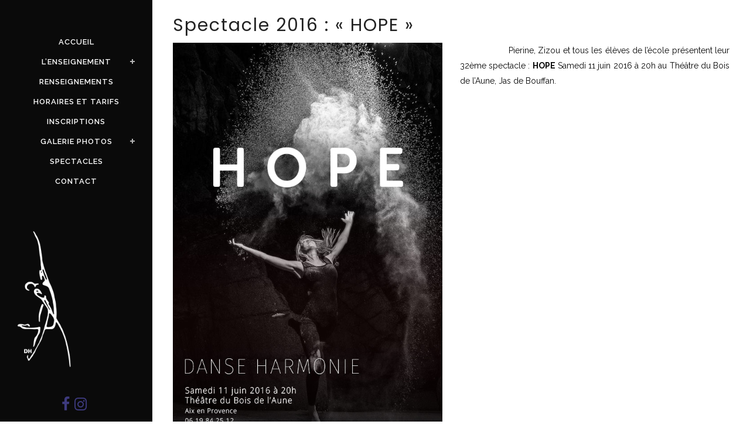

--- FILE ---
content_type: text/html; charset=UTF-8
request_url: https://www.danse-harmonie.fr/gala-2016
body_size: 15959
content:
<!DOCTYPE html>
<html lang="fr-FR">
<head>
	<meta charset="UTF-8" />
	
				<meta name="viewport" content="width=device-width,initial-scale=1,user-scalable=no">
		
            
            
	<link rel="profile" href="https://gmpg.org/xfn/11" />
	<link rel="pingback" href="https://www.danse-harmonie.fr/xmlrpc.php" />

	<meta name='robots' content='index, follow, max-image-preview:large, max-snippet:-1, max-video-preview:-1' />

	<!-- This site is optimized with the Yoast SEO plugin v23.5 - https://yoast.com/wordpress/plugins/seo/ -->
	<title>Spectacle 2016 : &quot;HOPE&quot; - Ecole de danse Aix en Provence Danse Harmonie</title>
	<link rel="canonical" href="https://www.danse-harmonie.fr/gala-2016" />
	<meta property="og:locale" content="fr_FR" />
	<meta property="og:type" content="article" />
	<meta property="og:title" content="Spectacle 2016 : &quot;HOPE&quot; - Ecole de danse Aix en Provence Danse Harmonie" />
	<meta property="og:url" content="https://www.danse-harmonie.fr/gala-2016" />
	<meta property="og:site_name" content="Ecole de danse Aix en Provence Danse Harmonie" />
	<meta property="article:published_time" content="2016-05-19T09:58:33+00:00" />
	<meta property="article:modified_time" content="2017-11-08T23:05:43+00:00" />
	<meta property="og:image" content="https://www.danse-harmonie.fr/wp-content/uploads/2016/05/Affiche-Gala-HOPE.jpg" />
	<meta property="og:image:width" content="600" />
	<meta property="og:image:height" content="900" />
	<meta property="og:image:type" content="image/jpeg" />
	<meta name="author" content="Danse Harmonie" />
	<meta name="twitter:card" content="summary_large_image" />
	<meta name="twitter:label1" content="Écrit par" />
	<meta name="twitter:data1" content="Danse Harmonie" />
	<meta name="twitter:label2" content="Durée de lecture estimée" />
	<meta name="twitter:data2" content="1 minute" />
	<script type="application/ld+json" class="yoast-schema-graph">{"@context":"https://schema.org","@graph":[{"@type":"WebPage","@id":"https://www.danse-harmonie.fr/gala-2016","url":"https://www.danse-harmonie.fr/gala-2016","name":"Spectacle 2016 : \"HOPE\" - Ecole de danse Aix en Provence Danse Harmonie","isPartOf":{"@id":"https://www.danse-harmonie.fr/#website"},"primaryImageOfPage":{"@id":"https://www.danse-harmonie.fr/gala-2016#primaryimage"},"image":{"@id":"https://www.danse-harmonie.fr/gala-2016#primaryimage"},"thumbnailUrl":"https://www.danse-harmonie.fr/wp-content/uploads/2016/05/Affiche-Gala-HOPE.jpg","datePublished":"2016-05-19T09:58:33+00:00","dateModified":"2017-11-08T23:05:43+00:00","author":{"@id":"https://www.danse-harmonie.fr/#/schema/person/3e88e53b149c4703086ba18d4c0c7c66"},"breadcrumb":{"@id":"https://www.danse-harmonie.fr/gala-2016#breadcrumb"},"inLanguage":"fr-FR","potentialAction":[{"@type":"ReadAction","target":["https://www.danse-harmonie.fr/gala-2016"]}]},{"@type":"ImageObject","inLanguage":"fr-FR","@id":"https://www.danse-harmonie.fr/gala-2016#primaryimage","url":"https://www.danse-harmonie.fr/wp-content/uploads/2016/05/Affiche-Gala-HOPE.jpg","contentUrl":"https://www.danse-harmonie.fr/wp-content/uploads/2016/05/Affiche-Gala-HOPE.jpg","width":600,"height":900},{"@type":"BreadcrumbList","@id":"https://www.danse-harmonie.fr/gala-2016#breadcrumb","itemListElement":[{"@type":"ListItem","position":1,"name":"Accueil","item":"https://www.danse-harmonie.fr/"},{"@type":"ListItem","position":2,"name":"Spectacle 2016 : « HOPE »"}]},{"@type":"WebSite","@id":"https://www.danse-harmonie.fr/#website","url":"https://www.danse-harmonie.fr/","name":"Ecole de danse Aix en Provence Danse Harmonie","description":"Danse Harmonie","potentialAction":[{"@type":"SearchAction","target":{"@type":"EntryPoint","urlTemplate":"https://www.danse-harmonie.fr/?s={search_term_string}"},"query-input":{"@type":"PropertyValueSpecification","valueRequired":true,"valueName":"search_term_string"}}],"inLanguage":"fr-FR"},{"@type":"Person","@id":"https://www.danse-harmonie.fr/#/schema/person/3e88e53b149c4703086ba18d4c0c7c66","name":"Danse Harmonie","image":{"@type":"ImageObject","inLanguage":"fr-FR","@id":"https://www.danse-harmonie.fr/#/schema/person/image/","url":"https://secure.gravatar.com/avatar/bb23b0a58d138991380242d03f1c3d6d?s=96&d=mm&r=g","contentUrl":"https://secure.gravatar.com/avatar/bb23b0a58d138991380242d03f1c3d6d?s=96&d=mm&r=g","caption":"Danse Harmonie"},"url":"https://www.danse-harmonie.fr/author/danse-harmonie"}]}</script>
	<!-- / Yoast SEO plugin. -->


<link rel='dns-prefetch' href='//fonts.googleapis.com' />
<link rel="alternate" type="application/rss+xml" title="Ecole de danse Aix en Provence Danse Harmonie &raquo; Flux" href="https://www.danse-harmonie.fr/feed" />
<link rel="alternate" type="application/rss+xml" title="Ecole de danse Aix en Provence Danse Harmonie &raquo; Flux des commentaires" href="https://www.danse-harmonie.fr/comments/feed" />
<link rel="alternate" type="application/rss+xml" title="Ecole de danse Aix en Provence Danse Harmonie &raquo; Spectacle 2016 : « HOPE » Flux des commentaires" href="https://www.danse-harmonie.fr/gala-2016/feed" />
<script type="text/javascript">
/* <![CDATA[ */
window._wpemojiSettings = {"baseUrl":"https:\/\/s.w.org\/images\/core\/emoji\/15.0.3\/72x72\/","ext":".png","svgUrl":"https:\/\/s.w.org\/images\/core\/emoji\/15.0.3\/svg\/","svgExt":".svg","source":{"concatemoji":"https:\/\/www.danse-harmonie.fr\/wp-includes\/js\/wp-emoji-release.min.js?ver=c65a84c62590a46e561e00bb2d8faf7c"}};
/*! This file is auto-generated */
!function(i,n){var o,s,e;function c(e){try{var t={supportTests:e,timestamp:(new Date).valueOf()};sessionStorage.setItem(o,JSON.stringify(t))}catch(e){}}function p(e,t,n){e.clearRect(0,0,e.canvas.width,e.canvas.height),e.fillText(t,0,0);var t=new Uint32Array(e.getImageData(0,0,e.canvas.width,e.canvas.height).data),r=(e.clearRect(0,0,e.canvas.width,e.canvas.height),e.fillText(n,0,0),new Uint32Array(e.getImageData(0,0,e.canvas.width,e.canvas.height).data));return t.every(function(e,t){return e===r[t]})}function u(e,t,n){switch(t){case"flag":return n(e,"\ud83c\udff3\ufe0f\u200d\u26a7\ufe0f","\ud83c\udff3\ufe0f\u200b\u26a7\ufe0f")?!1:!n(e,"\ud83c\uddfa\ud83c\uddf3","\ud83c\uddfa\u200b\ud83c\uddf3")&&!n(e,"\ud83c\udff4\udb40\udc67\udb40\udc62\udb40\udc65\udb40\udc6e\udb40\udc67\udb40\udc7f","\ud83c\udff4\u200b\udb40\udc67\u200b\udb40\udc62\u200b\udb40\udc65\u200b\udb40\udc6e\u200b\udb40\udc67\u200b\udb40\udc7f");case"emoji":return!n(e,"\ud83d\udc26\u200d\u2b1b","\ud83d\udc26\u200b\u2b1b")}return!1}function f(e,t,n){var r="undefined"!=typeof WorkerGlobalScope&&self instanceof WorkerGlobalScope?new OffscreenCanvas(300,150):i.createElement("canvas"),a=r.getContext("2d",{willReadFrequently:!0}),o=(a.textBaseline="top",a.font="600 32px Arial",{});return e.forEach(function(e){o[e]=t(a,e,n)}),o}function t(e){var t=i.createElement("script");t.src=e,t.defer=!0,i.head.appendChild(t)}"undefined"!=typeof Promise&&(o="wpEmojiSettingsSupports",s=["flag","emoji"],n.supports={everything:!0,everythingExceptFlag:!0},e=new Promise(function(e){i.addEventListener("DOMContentLoaded",e,{once:!0})}),new Promise(function(t){var n=function(){try{var e=JSON.parse(sessionStorage.getItem(o));if("object"==typeof e&&"number"==typeof e.timestamp&&(new Date).valueOf()<e.timestamp+604800&&"object"==typeof e.supportTests)return e.supportTests}catch(e){}return null}();if(!n){if("undefined"!=typeof Worker&&"undefined"!=typeof OffscreenCanvas&&"undefined"!=typeof URL&&URL.createObjectURL&&"undefined"!=typeof Blob)try{var e="postMessage("+f.toString()+"("+[JSON.stringify(s),u.toString(),p.toString()].join(",")+"));",r=new Blob([e],{type:"text/javascript"}),a=new Worker(URL.createObjectURL(r),{name:"wpTestEmojiSupports"});return void(a.onmessage=function(e){c(n=e.data),a.terminate(),t(n)})}catch(e){}c(n=f(s,u,p))}t(n)}).then(function(e){for(var t in e)n.supports[t]=e[t],n.supports.everything=n.supports.everything&&n.supports[t],"flag"!==t&&(n.supports.everythingExceptFlag=n.supports.everythingExceptFlag&&n.supports[t]);n.supports.everythingExceptFlag=n.supports.everythingExceptFlag&&!n.supports.flag,n.DOMReady=!1,n.readyCallback=function(){n.DOMReady=!0}}).then(function(){return e}).then(function(){var e;n.supports.everything||(n.readyCallback(),(e=n.source||{}).concatemoji?t(e.concatemoji):e.wpemoji&&e.twemoji&&(t(e.twemoji),t(e.wpemoji)))}))}((window,document),window._wpemojiSettings);
/* ]]> */
</script>
<style id='wp-emoji-styles-inline-css' type='text/css'>

	img.wp-smiley, img.emoji {
		display: inline !important;
		border: none !important;
		box-shadow: none !important;
		height: 1em !important;
		width: 1em !important;
		margin: 0 0.07em !important;
		vertical-align: -0.1em !important;
		background: none !important;
		padding: 0 !important;
	}
</style>
<link rel='stylesheet' id='wp-block-library-css' href='https://www.danse-harmonie.fr/wp-includes/css/dist/block-library/style.min.css?ver=c65a84c62590a46e561e00bb2d8faf7c' type='text/css' media='all' />
<style id='pdfemb-pdf-embedder-viewer-style-inline-css' type='text/css'>
.wp-block-pdfemb-pdf-embedder-viewer{max-width:none}

</style>
<style id='classic-theme-styles-inline-css' type='text/css'>
/*! This file is auto-generated */
.wp-block-button__link{color:#fff;background-color:#32373c;border-radius:9999px;box-shadow:none;text-decoration:none;padding:calc(.667em + 2px) calc(1.333em + 2px);font-size:1.125em}.wp-block-file__button{background:#32373c;color:#fff;text-decoration:none}
</style>
<style id='global-styles-inline-css' type='text/css'>
body{--wp--preset--color--black: #000000;--wp--preset--color--cyan-bluish-gray: #abb8c3;--wp--preset--color--white: #ffffff;--wp--preset--color--pale-pink: #f78da7;--wp--preset--color--vivid-red: #cf2e2e;--wp--preset--color--luminous-vivid-orange: #ff6900;--wp--preset--color--luminous-vivid-amber: #fcb900;--wp--preset--color--light-green-cyan: #7bdcb5;--wp--preset--color--vivid-green-cyan: #00d084;--wp--preset--color--pale-cyan-blue: #8ed1fc;--wp--preset--color--vivid-cyan-blue: #0693e3;--wp--preset--color--vivid-purple: #9b51e0;--wp--preset--gradient--vivid-cyan-blue-to-vivid-purple: linear-gradient(135deg,rgba(6,147,227,1) 0%,rgb(155,81,224) 100%);--wp--preset--gradient--light-green-cyan-to-vivid-green-cyan: linear-gradient(135deg,rgb(122,220,180) 0%,rgb(0,208,130) 100%);--wp--preset--gradient--luminous-vivid-amber-to-luminous-vivid-orange: linear-gradient(135deg,rgba(252,185,0,1) 0%,rgba(255,105,0,1) 100%);--wp--preset--gradient--luminous-vivid-orange-to-vivid-red: linear-gradient(135deg,rgba(255,105,0,1) 0%,rgb(207,46,46) 100%);--wp--preset--gradient--very-light-gray-to-cyan-bluish-gray: linear-gradient(135deg,rgb(238,238,238) 0%,rgb(169,184,195) 100%);--wp--preset--gradient--cool-to-warm-spectrum: linear-gradient(135deg,rgb(74,234,220) 0%,rgb(151,120,209) 20%,rgb(207,42,186) 40%,rgb(238,44,130) 60%,rgb(251,105,98) 80%,rgb(254,248,76) 100%);--wp--preset--gradient--blush-light-purple: linear-gradient(135deg,rgb(255,206,236) 0%,rgb(152,150,240) 100%);--wp--preset--gradient--blush-bordeaux: linear-gradient(135deg,rgb(254,205,165) 0%,rgb(254,45,45) 50%,rgb(107,0,62) 100%);--wp--preset--gradient--luminous-dusk: linear-gradient(135deg,rgb(255,203,112) 0%,rgb(199,81,192) 50%,rgb(65,88,208) 100%);--wp--preset--gradient--pale-ocean: linear-gradient(135deg,rgb(255,245,203) 0%,rgb(182,227,212) 50%,rgb(51,167,181) 100%);--wp--preset--gradient--electric-grass: linear-gradient(135deg,rgb(202,248,128) 0%,rgb(113,206,126) 100%);--wp--preset--gradient--midnight: linear-gradient(135deg,rgb(2,3,129) 0%,rgb(40,116,252) 100%);--wp--preset--font-size--small: 13px;--wp--preset--font-size--medium: 20px;--wp--preset--font-size--large: 36px;--wp--preset--font-size--x-large: 42px;--wp--preset--spacing--20: 0.44rem;--wp--preset--spacing--30: 0.67rem;--wp--preset--spacing--40: 1rem;--wp--preset--spacing--50: 1.5rem;--wp--preset--spacing--60: 2.25rem;--wp--preset--spacing--70: 3.38rem;--wp--preset--spacing--80: 5.06rem;--wp--preset--shadow--natural: 6px 6px 9px rgba(0, 0, 0, 0.2);--wp--preset--shadow--deep: 12px 12px 50px rgba(0, 0, 0, 0.4);--wp--preset--shadow--sharp: 6px 6px 0px rgba(0, 0, 0, 0.2);--wp--preset--shadow--outlined: 6px 6px 0px -3px rgba(255, 255, 255, 1), 6px 6px rgba(0, 0, 0, 1);--wp--preset--shadow--crisp: 6px 6px 0px rgba(0, 0, 0, 1);}:where(.is-layout-flex){gap: 0.5em;}:where(.is-layout-grid){gap: 0.5em;}body .is-layout-flex{display: flex;}body .is-layout-flex{flex-wrap: wrap;align-items: center;}body .is-layout-flex > *{margin: 0;}body .is-layout-grid{display: grid;}body .is-layout-grid > *{margin: 0;}:where(.wp-block-columns.is-layout-flex){gap: 2em;}:where(.wp-block-columns.is-layout-grid){gap: 2em;}:where(.wp-block-post-template.is-layout-flex){gap: 1.25em;}:where(.wp-block-post-template.is-layout-grid){gap: 1.25em;}.has-black-color{color: var(--wp--preset--color--black) !important;}.has-cyan-bluish-gray-color{color: var(--wp--preset--color--cyan-bluish-gray) !important;}.has-white-color{color: var(--wp--preset--color--white) !important;}.has-pale-pink-color{color: var(--wp--preset--color--pale-pink) !important;}.has-vivid-red-color{color: var(--wp--preset--color--vivid-red) !important;}.has-luminous-vivid-orange-color{color: var(--wp--preset--color--luminous-vivid-orange) !important;}.has-luminous-vivid-amber-color{color: var(--wp--preset--color--luminous-vivid-amber) !important;}.has-light-green-cyan-color{color: var(--wp--preset--color--light-green-cyan) !important;}.has-vivid-green-cyan-color{color: var(--wp--preset--color--vivid-green-cyan) !important;}.has-pale-cyan-blue-color{color: var(--wp--preset--color--pale-cyan-blue) !important;}.has-vivid-cyan-blue-color{color: var(--wp--preset--color--vivid-cyan-blue) !important;}.has-vivid-purple-color{color: var(--wp--preset--color--vivid-purple) !important;}.has-black-background-color{background-color: var(--wp--preset--color--black) !important;}.has-cyan-bluish-gray-background-color{background-color: var(--wp--preset--color--cyan-bluish-gray) !important;}.has-white-background-color{background-color: var(--wp--preset--color--white) !important;}.has-pale-pink-background-color{background-color: var(--wp--preset--color--pale-pink) !important;}.has-vivid-red-background-color{background-color: var(--wp--preset--color--vivid-red) !important;}.has-luminous-vivid-orange-background-color{background-color: var(--wp--preset--color--luminous-vivid-orange) !important;}.has-luminous-vivid-amber-background-color{background-color: var(--wp--preset--color--luminous-vivid-amber) !important;}.has-light-green-cyan-background-color{background-color: var(--wp--preset--color--light-green-cyan) !important;}.has-vivid-green-cyan-background-color{background-color: var(--wp--preset--color--vivid-green-cyan) !important;}.has-pale-cyan-blue-background-color{background-color: var(--wp--preset--color--pale-cyan-blue) !important;}.has-vivid-cyan-blue-background-color{background-color: var(--wp--preset--color--vivid-cyan-blue) !important;}.has-vivid-purple-background-color{background-color: var(--wp--preset--color--vivid-purple) !important;}.has-black-border-color{border-color: var(--wp--preset--color--black) !important;}.has-cyan-bluish-gray-border-color{border-color: var(--wp--preset--color--cyan-bluish-gray) !important;}.has-white-border-color{border-color: var(--wp--preset--color--white) !important;}.has-pale-pink-border-color{border-color: var(--wp--preset--color--pale-pink) !important;}.has-vivid-red-border-color{border-color: var(--wp--preset--color--vivid-red) !important;}.has-luminous-vivid-orange-border-color{border-color: var(--wp--preset--color--luminous-vivid-orange) !important;}.has-luminous-vivid-amber-border-color{border-color: var(--wp--preset--color--luminous-vivid-amber) !important;}.has-light-green-cyan-border-color{border-color: var(--wp--preset--color--light-green-cyan) !important;}.has-vivid-green-cyan-border-color{border-color: var(--wp--preset--color--vivid-green-cyan) !important;}.has-pale-cyan-blue-border-color{border-color: var(--wp--preset--color--pale-cyan-blue) !important;}.has-vivid-cyan-blue-border-color{border-color: var(--wp--preset--color--vivid-cyan-blue) !important;}.has-vivid-purple-border-color{border-color: var(--wp--preset--color--vivid-purple) !important;}.has-vivid-cyan-blue-to-vivid-purple-gradient-background{background: var(--wp--preset--gradient--vivid-cyan-blue-to-vivid-purple) !important;}.has-light-green-cyan-to-vivid-green-cyan-gradient-background{background: var(--wp--preset--gradient--light-green-cyan-to-vivid-green-cyan) !important;}.has-luminous-vivid-amber-to-luminous-vivid-orange-gradient-background{background: var(--wp--preset--gradient--luminous-vivid-amber-to-luminous-vivid-orange) !important;}.has-luminous-vivid-orange-to-vivid-red-gradient-background{background: var(--wp--preset--gradient--luminous-vivid-orange-to-vivid-red) !important;}.has-very-light-gray-to-cyan-bluish-gray-gradient-background{background: var(--wp--preset--gradient--very-light-gray-to-cyan-bluish-gray) !important;}.has-cool-to-warm-spectrum-gradient-background{background: var(--wp--preset--gradient--cool-to-warm-spectrum) !important;}.has-blush-light-purple-gradient-background{background: var(--wp--preset--gradient--blush-light-purple) !important;}.has-blush-bordeaux-gradient-background{background: var(--wp--preset--gradient--blush-bordeaux) !important;}.has-luminous-dusk-gradient-background{background: var(--wp--preset--gradient--luminous-dusk) !important;}.has-pale-ocean-gradient-background{background: var(--wp--preset--gradient--pale-ocean) !important;}.has-electric-grass-gradient-background{background: var(--wp--preset--gradient--electric-grass) !important;}.has-midnight-gradient-background{background: var(--wp--preset--gradient--midnight) !important;}.has-small-font-size{font-size: var(--wp--preset--font-size--small) !important;}.has-medium-font-size{font-size: var(--wp--preset--font-size--medium) !important;}.has-large-font-size{font-size: var(--wp--preset--font-size--large) !important;}.has-x-large-font-size{font-size: var(--wp--preset--font-size--x-large) !important;}
.wp-block-navigation a:where(:not(.wp-element-button)){color: inherit;}
:where(.wp-block-post-template.is-layout-flex){gap: 1.25em;}:where(.wp-block-post-template.is-layout-grid){gap: 1.25em;}
:where(.wp-block-columns.is-layout-flex){gap: 2em;}:where(.wp-block-columns.is-layout-grid){gap: 2em;}
.wp-block-pullquote{font-size: 1.5em;line-height: 1.6;}
</style>
<link rel='stylesheet' id='contact-form-7-css' href='https://www.danse-harmonie.fr/wp-content/plugins/contact-form-7/includes/css/styles.css?ver=5.9.8' type='text/css' media='all' />
<link rel='stylesheet' id='eg-fontawesome-css' href='https://www.danse-harmonie.fr/wp-content/plugins/everest-gallery-lite/css/font-awesome.min.css?ver=1.1.0' type='text/css' media='all' />
<link rel='stylesheet' id='eg-frontend-css' href='https://www.danse-harmonie.fr/wp-content/plugins/everest-gallery-lite/css/eg-frontend.css?ver=1.1.0' type='text/css' media='all' />
<link rel='stylesheet' id='eg-pretty-photo-css' href='https://www.danse-harmonie.fr/wp-content/plugins/everest-gallery-lite/css/prettyPhoto.css?ver=1.1.0' type='text/css' media='all' />
<link rel='stylesheet' id='mediaelement-css' href='https://www.danse-harmonie.fr/wp-includes/js/mediaelement/mediaelementplayer-legacy.min.css?ver=4.2.17' type='text/css' media='all' />
<link rel='stylesheet' id='wp-mediaelement-css' href='https://www.danse-harmonie.fr/wp-includes/js/mediaelement/wp-mediaelement.min.css?ver=c65a84c62590a46e561e00bb2d8faf7c' type='text/css' media='all' />
<link rel='stylesheet' id='bridge-default-style-css' href='https://www.danse-harmonie.fr/wp-content/themes/bridge/style.css?ver=c65a84c62590a46e561e00bb2d8faf7c' type='text/css' media='all' />
<link rel='stylesheet' id='bridge-qode-font_awesome-css' href='https://www.danse-harmonie.fr/wp-content/themes/bridge/css/font-awesome/css/font-awesome.min.css?ver=c65a84c62590a46e561e00bb2d8faf7c' type='text/css' media='all' />
<link rel='stylesheet' id='bridge-qode-font_elegant-css' href='https://www.danse-harmonie.fr/wp-content/themes/bridge/css/elegant-icons/style.min.css?ver=c65a84c62590a46e561e00bb2d8faf7c' type='text/css' media='all' />
<link rel='stylesheet' id='bridge-qode-linea_icons-css' href='https://www.danse-harmonie.fr/wp-content/themes/bridge/css/linea-icons/style.css?ver=c65a84c62590a46e561e00bb2d8faf7c' type='text/css' media='all' />
<link rel='stylesheet' id='bridge-qode-dripicons-css' href='https://www.danse-harmonie.fr/wp-content/themes/bridge/css/dripicons/dripicons.css?ver=c65a84c62590a46e561e00bb2d8faf7c' type='text/css' media='all' />
<link rel='stylesheet' id='bridge-qode-kiko-css' href='https://www.danse-harmonie.fr/wp-content/themes/bridge/css/kiko/kiko-all.css?ver=c65a84c62590a46e561e00bb2d8faf7c' type='text/css' media='all' />
<link rel='stylesheet' id='bridge-qode-font_awesome_5-css' href='https://www.danse-harmonie.fr/wp-content/themes/bridge/css/font-awesome-5/css/font-awesome-5.min.css?ver=c65a84c62590a46e561e00bb2d8faf7c' type='text/css' media='all' />
<link rel='stylesheet' id='bridge-stylesheet-css' href='https://www.danse-harmonie.fr/wp-content/themes/bridge/css/stylesheet.min.css?ver=c65a84c62590a46e561e00bb2d8faf7c' type='text/css' media='all' />
<style id='bridge-stylesheet-inline-css' type='text/css'>
   .postid-2024.disabled_footer_top .footer_top_holder, .postid-2024.disabled_footer_bottom .footer_bottom_holder { display: none;}


</style>
<link rel='stylesheet' id='bridge-print-css' href='https://www.danse-harmonie.fr/wp-content/themes/bridge/css/print.css?ver=c65a84c62590a46e561e00bb2d8faf7c' type='text/css' media='all' />
<link rel='stylesheet' id='bridge-style-dynamic-css' href='https://www.danse-harmonie.fr/wp-content/themes/bridge/css/style_dynamic.css?ver=1699388505' type='text/css' media='all' />
<link rel='stylesheet' id='bridge-responsive-css' href='https://www.danse-harmonie.fr/wp-content/themes/bridge/css/responsive.min.css?ver=c65a84c62590a46e561e00bb2d8faf7c' type='text/css' media='all' />
<link rel='stylesheet' id='bridge-style-dynamic-responsive-css' href='https://www.danse-harmonie.fr/wp-content/themes/bridge/css/style_dynamic_responsive.css?ver=1699388505' type='text/css' media='all' />
<style id='bridge-style-dynamic-responsive-inline-css' type='text/css'>
.vertical_logo_wrapper {
    z-index: 100;
    position: relative;
    display: none;
}
.carousel-inner .q_slide_subtitle span {
    font-size: 1em;
    margin-bottom: 13px;
    display: inline-block;
    font-weight: bold;
    line-height: initial;
}
</style>
<link rel='stylesheet' id='bridge-vertical-responsive-css' href='https://www.danse-harmonie.fr/wp-content/themes/bridge/css/vertical_responsive.min.css?ver=c65a84c62590a46e561e00bb2d8faf7c' type='text/css' media='all' />
<link rel='stylesheet' id='js_composer_front-css' href='https://www.danse-harmonie.fr/wp-content/plugins/js_composer/assets/css/js_composer.min.css?ver=7.1' type='text/css' media='all' />
<link rel='stylesheet' id='bridge-style-handle-google-fonts-css' href='https://fonts.googleapis.com/css?family=Raleway%3A100%2C200%2C300%2C400%2C500%2C600%2C700%2C800%2C900%2C100italic%2C300italic%2C400italic%2C700italic%7CRaleway%3A100%2C200%2C300%2C400%2C500%2C600%2C700%2C800%2C900%2C100italic%2C300italic%2C400italic%2C700italic%7CPoppins%3A100%2C200%2C300%2C400%2C500%2C600%2C700%2C800%2C900%2C100italic%2C300italic%2C400italic%2C700italic&#038;subset=latin%2Clatin-ext&#038;ver=1.0.0' type='text/css' media='all' />
<link rel='stylesheet' id='bridge-core-dashboard-style-css' href='https://www.danse-harmonie.fr/wp-content/plugins/bridge-core/modules/core-dashboard/assets/css/core-dashboard.min.css?ver=c65a84c62590a46e561e00bb2d8faf7c' type='text/css' media='all' />
<link rel='stylesheet' id='childstyle-css' href='https://www.danse-harmonie.fr/wp-content/themes/bridge-child/style.css?ver=c65a84c62590a46e561e00bb2d8faf7c' type='text/css' media='all' />
<link rel='stylesheet' id='bsf-Defaults-css' href='https://www.danse-harmonie.fr/wp-content/uploads/smile_fonts/Defaults/Defaults.css?ver=3.19.19' type='text/css' media='all' />
<link rel='stylesheet' id='qode_quick_links_style-css' href='https://www.danse-harmonie.fr/wp-content/plugins/qode-quick-links/assets/css/qode-quick-links.min.css?ver=c65a84c62590a46e561e00bb2d8faf7c' type='text/css' media='all' />
<link rel='stylesheet' id='call-now-button-modern-style-css' href='https://www.danse-harmonie.fr/wp-content/plugins/call-now-button/resources/style/modern.css?ver=1.5.5' type='text/css' media='all' />
<script type="text/javascript" src="https://www.danse-harmonie.fr/wp-includes/js/jquery/jquery.min.js?ver=3.7.1" id="jquery-core-js"></script>
<script type="text/javascript" src="https://www.danse-harmonie.fr/wp-includes/js/jquery/jquery-migrate.min.js?ver=3.4.1" id="jquery-migrate-js"></script>
<script type="text/javascript" src="https://www.danse-harmonie.fr/wp-content/plugins/everest-gallery-lite/js/imagesloaded.min.js?ver=1.1.0" id="eg-imageloaded-script-js"></script>
<script type="text/javascript" src="https://www.danse-harmonie.fr/wp-content/plugins/everest-gallery-lite/js/jquery.prettyPhoto.js?ver=1.1.0" id="eg-prettyphoto-js"></script>
<script type="text/javascript" src="https://www.danse-harmonie.fr/wp-content/plugins/everest-gallery-lite/js/isotope.js?ver=1.1.0" id="eg-isotope-script-js"></script>
<script type="text/javascript" id="eg-frontend-script-js-extra">
/* <![CDATA[ */
var eg_frontend_js_object = {"ajax_url":"https:\/\/www.danse-harmonie.fr\/wp-admin\/admin-ajax.php","strings":{"video_missing":"Video URL missing"},"ajax_nonce":"700f23ccc8","plugin_url":"https:\/\/www.danse-harmonie.fr\/wp-content\/plugins\/everest-gallery-lite\/"};
/* ]]> */
</script>
<script type="text/javascript" src="https://www.danse-harmonie.fr/wp-content/plugins/everest-gallery-lite/js/eg-frontend.js?ver=1.1.0" id="eg-frontend-script-js"></script>
<script></script><link rel="https://api.w.org/" href="https://www.danse-harmonie.fr/wp-json/" /><link rel="alternate" type="application/json" href="https://www.danse-harmonie.fr/wp-json/wp/v2/posts/2024" /><link rel="EditURI" type="application/rsd+xml" title="RSD" href="https://www.danse-harmonie.fr/xmlrpc.php?rsd" />
<link rel="alternate" type="application/json+oembed" href="https://www.danse-harmonie.fr/wp-json/oembed/1.0/embed?url=https%3A%2F%2Fwww.danse-harmonie.fr%2Fgala-2016" />
<link rel="alternate" type="text/xml+oembed" href="https://www.danse-harmonie.fr/wp-json/oembed/1.0/embed?url=https%3A%2F%2Fwww.danse-harmonie.fr%2Fgala-2016&#038;format=xml" />
 
		 	<meta name="google-site-verification" content="HJpp-ul_YuJMy75AkRm6ehCZzQkRoGKbsrPPeJA1tYE" />	<meta name="generator" content="Powered by WPBakery Page Builder - drag and drop page builder for WordPress."/>
<link rel="icon" href="https://www.danse-harmonie.fr/wp-content/uploads/2022/10/cropped-danse-harmonie-aix-en-provence-logo-32x32.jpg" sizes="32x32" />
<link rel="icon" href="https://www.danse-harmonie.fr/wp-content/uploads/2022/10/cropped-danse-harmonie-aix-en-provence-logo-192x192.jpg" sizes="192x192" />
<link rel="apple-touch-icon" href="https://www.danse-harmonie.fr/wp-content/uploads/2022/10/cropped-danse-harmonie-aix-en-provence-logo-180x180.jpg" />
<meta name="msapplication-TileImage" content="https://www.danse-harmonie.fr/wp-content/uploads/2022/10/cropped-danse-harmonie-aix-en-provence-logo-270x270.jpg" />
		<style type="text/css" id="wp-custom-css">
			.blog_holder.blog_chequered article .date {
    display: none !important;
	font-size: 10px;}
.blog_holder.blog_large_image article .post_text h2 .date, .blog_holder.blog_single article .post_text h2 .date {
    color: #e5e5e5;
    display: none;
}
.blog_holder.blog_single article .post_info {
    margin-bottom: 15px;
    display: none;
}		</style>
		<noscript><style> .wpb_animate_when_almost_visible { opacity: 1; }</style></noscript></head>

<body data-rsssl=1 class="post-template-default single single-post postid-2024 single-format-standard bridge-core-3.1.2 qode-quick-links-2.1  vertical_menu_enabled qode-title-hidden side_area_uncovered_from_content qode-content-sidebar-responsive qode-child-theme-ver-1.0.0 qode-theme-ver-30.1 qode-theme-bridge qode_header_in_grid wpb-js-composer js-comp-ver-7.1 vc_responsive" itemscope itemtype="http://schema.org/WebPage">



	<section class="side_menu right ">
				<a href="#" target="_self" class="close_side_menu"></a>
		</section>

<div class="wrapper">
	<div class="wrapper_inner">

    
		<!-- Google Analytics start -->
					<script>
				var _gaq = _gaq || [];
				_gaq.push(['_setAccount', 'UA-50398491-1']);
				_gaq.push(['_trackPageview']);

				(function() {
					var ga = document.createElement('script'); ga.type = 'text/javascript'; ga.async = true;
					ga.src = ('https:' == document.location.protocol ? 'https://ssl' : 'http://www') + '.google-analytics.com/ga.js';
					var s = document.getElementsByTagName('script')[0]; s.parentNode.insertBefore(ga, s);
				})();
			</script>
				<!-- Google Analytics end -->

		
	<aside class="vertical_menu_area with_scroll  " >
    <div class="vertical_menu_area_inner">
        
        <div class="vertical_area_background" ></div>
		<div class="vertical_logo_wrapper" >
	<div class="q_logo_vertical">
		<a itemprop="url" href="https://www.danse-harmonie.fr/" >
             <img itemprop="image" class="normal" src="https://www.danse-harmonie.fr/wp-content/uploads/2017/05/cours-de-danse-aix-en-provence-danse-harmonie-logo-2.png" alt="Logo"> 			 <img itemprop="image" class="light" src="https://www.danse-harmonie.fr/wp-content/uploads/2017/05/cours-de-danse-aix-en-provence-danse-harmonie-logo-2.png" alt="Logo"/> 			 <img itemprop="image" class="dark" src="https://www.danse-harmonie.fr/wp-content/uploads/2017/05/ecole-danse-aix-en-provence-danse-harmonie_logo.png" alt="Logo"/> 											</a>
	</div>
	</div>
        <nav class="vertical_menu dropdown_animation vertical_menu_toggle">
            <ul id="menu-menu-2015" class=""><li id="nav-menu-item-2371" class="menu-item menu-item-type-custom menu-item-object-custom menu-item-home  narrow"><a href="https://www.danse-harmonie.fr" class=""><i class="menu_icon blank fa"></i><span>Accueil</span><span class="plus"></span></a></li>
<li id="nav-menu-item-1923" class="menu-item menu-item-type-post_type menu-item-object-page menu-item-has-children  has_sub narrow"><a href="https://www.danse-harmonie.fr/enseignement" class=""><i class="menu_icon blank fa"></i><span>L&rsquo;enseignement</span><span class="plus"></span></a>
<div class="second"><div class="inner"><ul>
	<li id="nav-menu-item-1927" class="menu-item menu-item-type-post_type menu-item-object-page "><a href="https://www.danse-harmonie.fr/brigitte-faragou" class=""><i class="menu_icon blank fa"></i><span>Brigitte FARAGOU</span><span class="plus"></span></a></li>
	<li id="nav-menu-item-1928" class="menu-item menu-item-type-post_type menu-item-object-page "><a href="https://www.danse-harmonie.fr/pierine-claisse-faragou" class=""><i class="menu_icon blank fa"></i><span>Pierine CLAISSE</span><span class="plus"></span></a></li>
</ul></div></div>
</li>
<li id="nav-menu-item-1921" class="menu-item menu-item-type-post_type menu-item-object-page  narrow"><a href="https://www.danse-harmonie.fr/renseignements-cours-de-danse" class=""><i class="menu_icon blank fa"></i><span>Renseignements</span><span class="plus"></span></a></li>
<li id="nav-menu-item-1922" class="menu-item menu-item-type-post_type menu-item-object-page  narrow"><a href="https://www.danse-harmonie.fr/horaires-et-tarifs" class=""><i class="menu_icon blank fa"></i><span>Horaires et Tarifs</span><span class="plus"></span></a></li>
<li id="nav-menu-item-2947" class="menu-item menu-item-type-post_type menu-item-object-page  narrow"><a href="https://www.danse-harmonie.fr/inscriptions-ecole-de-danse" class=""><i class="menu_icon blank fa"></i><span>Inscriptions</span><span class="plus"></span></a></li>
<li id="nav-menu-item-2646" class="menu-item menu-item-type-custom menu-item-object-custom menu-item-has-children  has_sub narrow"><a href="#" class=""><i class="menu_icon blank fa"></i><span>Galerie photos</span><span class="plus"></span></a>
<div class="second"><div class="inner"><ul>
	<li id="nav-menu-item-2647" class="menu-item menu-item-type-post_type menu-item-object-page "><a href="https://www.danse-harmonie.fr/photos-galas" class=""><i class="menu_icon blank fa"></i><span>Les galas</span><span class="plus"></span></a></li>
	<li id="nav-menu-item-2649" class="menu-item menu-item-type-post_type menu-item-object-page "><a href="https://www.danse-harmonie.fr/photos-salle" class=""><i class="menu_icon blank fa"></i><span>La salle</span><span class="plus"></span></a></li>
</ul></div></div>
</li>
<li id="nav-menu-item-2456" class="menu-item menu-item-type-taxonomy menu-item-object-category current-post-ancestor current-menu-parent current-post-parent  narrow"><a href="https://www.danse-harmonie.fr/evenements/spectacles" class=""><i class="menu_icon blank fa"></i><span>Spectacles</span><span class="plus"></span></a></li>
<li id="nav-menu-item-1920" class="menu-item menu-item-type-post_type menu-item-object-page  narrow"><a href="https://www.danse-harmonie.fr/contact" class=""><i class="menu_icon blank fa"></i><span>Contact</span><span class="plus"></span></a></li>
</ul>        </nav>
        <div class="vertical_menu_area_widget_holder">
            <div id="media_image-3" class="widget widget_media_image"><a href="https://danse-harmonie.fr"><img width="500" height="600" src="https://www.danse-harmonie.fr/wp-content/uploads/2017/05/cours-de-danse-aix-en-provence-danse-harmonie-logo-2-500x600.png" class="image wp-image-2330  attachment-medium size-medium" alt="école de danse aix en provence danse harmonie logo" style="max-width: 100%; height: auto;" title="cours de danse aix en provence danse harmonie" decoding="async" fetchpriority="high" srcset="https://www.danse-harmonie.fr/wp-content/uploads/2017/05/cours-de-danse-aix-en-provence-danse-harmonie-logo-2-500x600.png 500w, https://www.danse-harmonie.fr/wp-content/uploads/2017/05/cours-de-danse-aix-en-provence-danse-harmonie-logo-2-768x922.png 768w, https://www.danse-harmonie.fr/wp-content/uploads/2017/05/cours-de-danse-aix-en-provence-danse-harmonie-logo-2-853x1024.png 853w, https://www.danse-harmonie.fr/wp-content/uploads/2017/05/cours-de-danse-aix-en-provence-danse-harmonie-logo-2-700x840.png 700w, https://www.danse-harmonie.fr/wp-content/uploads/2017/05/cours-de-danse-aix-en-provence-danse-harmonie-logo-2.png 1000w" sizes="(max-width: 500px) 100vw, 500px" /></a></div><span class='q_social_icon_holder normal_social' data-color=#3d3a7d data-hover-color=#d2d2d2><a itemprop='url' href='https://www.facebook.com/Danseharmonie/?fref=ts' target='_blank'><i class="qode_icon_font_awesome fa fa-facebook  simple_social" style="color: #3d3a7d;font-size: 25px;" ></i></a></span><span class='q_social_icon_holder normal_social' data-color=#3d3a7d data-hover-color=#d2d2d2><a itemprop='url' href='https://www.instagram.com/danse_harmonie/' target='_blank'><i class="qode_icon_font_awesome fa fa-instagram  simple_social" style="color: #3d3a7d;font-size: 25px;" ></i></a></span>        </div>
    </div>
</aside>

<header class="page_header   fixed   ">
    <div class="header_inner clearfix">
        <div class="header_bottom clearfix" style='' >
			            <div class="container">
                <div class="container_inner clearfix">
											                        <div class="header_inner_left">
								<div class="mobile_menu_button">
		<span>
			<i class="qode_icon_font_awesome fa fa-bars " ></i>		</span>
	</div>
							<div class="logo_wrapper" >
	<div class="q_logo">
		<a itemprop="url" href="https://www.danse-harmonie.fr/" >
             <img itemprop="image" class="normal" src="https://www.danse-harmonie.fr/wp-content/uploads/2017/05/cours-de-danse-aix-en-provence-danse-harmonie-logo-2.png" alt="Logo"> 			 <img itemprop="image" class="light" src="https://www.danse-harmonie.fr/wp-content/uploads/2017/05/cours-de-danse-aix-en-provence-danse-harmonie-logo-2.png" alt="Logo"/> 			 <img itemprop="image" class="dark" src="https://www.danse-harmonie.fr/wp-content/uploads/2017/05/ecole-danse-aix-en-provence-danse-harmonie_logo.png" alt="Logo"/> 			 <img itemprop="image" class="sticky" src="https://www.danse-harmonie.fr/wp-content/uploads/2017/05/ecole-danse-aix-en-provence-danse-harmonie_logo.png" alt="Logo"/> 			 <img itemprop="image" class="mobile" src="https://www.danse-harmonie.fr/wp-content/uploads/2017/05/cours-de-danse-aix-en-provence-danse-harmonie-logo-1.png" alt="Logo"/> 			 <img itemprop="image" class="popup" src="https://www.danse-harmonie.fr/wp-content/themes/bridge/img/logo_white.png" alt="Logo"/> 		</a>
	</div>
	</div>                        </div>
												                </div>
            </div>
		        <nav class="mobile_menu">
	<ul id="menu-menu-2016" class=""><li id="mobile-menu-item-2371" class="menu-item menu-item-type-custom menu-item-object-custom menu-item-home "><a href="https://www.danse-harmonie.fr" class=""><span>Accueil</span></a><span class="mobile_arrow"><i class="fa fa-angle-right"></i><i class="fa fa-angle-down"></i></span></li>
<li id="mobile-menu-item-1923" class="menu-item menu-item-type-post_type menu-item-object-page menu-item-has-children  has_sub"><a href="https://www.danse-harmonie.fr/enseignement" class=""><span>L&rsquo;enseignement</span></a><span class="mobile_arrow"><i class="fa fa-angle-right"></i><i class="fa fa-angle-down"></i></span>
<ul class="sub_menu">
	<li id="mobile-menu-item-1927" class="menu-item menu-item-type-post_type menu-item-object-page "><a href="https://www.danse-harmonie.fr/brigitte-faragou" class=""><span>Brigitte FARAGOU</span></a><span class="mobile_arrow"><i class="fa fa-angle-right"></i><i class="fa fa-angle-down"></i></span></li>
	<li id="mobile-menu-item-1928" class="menu-item menu-item-type-post_type menu-item-object-page "><a href="https://www.danse-harmonie.fr/pierine-claisse-faragou" class=""><span>Pierine CLAISSE</span></a><span class="mobile_arrow"><i class="fa fa-angle-right"></i><i class="fa fa-angle-down"></i></span></li>
</ul>
</li>
<li id="mobile-menu-item-1921" class="menu-item menu-item-type-post_type menu-item-object-page "><a href="https://www.danse-harmonie.fr/renseignements-cours-de-danse" class=""><span>Renseignements</span></a><span class="mobile_arrow"><i class="fa fa-angle-right"></i><i class="fa fa-angle-down"></i></span></li>
<li id="mobile-menu-item-1922" class="menu-item menu-item-type-post_type menu-item-object-page "><a href="https://www.danse-harmonie.fr/horaires-et-tarifs" class=""><span>Horaires et Tarifs</span></a><span class="mobile_arrow"><i class="fa fa-angle-right"></i><i class="fa fa-angle-down"></i></span></li>
<li id="mobile-menu-item-2947" class="menu-item menu-item-type-post_type menu-item-object-page "><a href="https://www.danse-harmonie.fr/inscriptions-ecole-de-danse" class=""><span>Inscriptions</span></a><span class="mobile_arrow"><i class="fa fa-angle-right"></i><i class="fa fa-angle-down"></i></span></li>
<li id="mobile-menu-item-2646" class="menu-item menu-item-type-custom menu-item-object-custom menu-item-has-children  has_sub"><a href="#" class=""><span>Galerie photos</span></a><span class="mobile_arrow"><i class="fa fa-angle-right"></i><i class="fa fa-angle-down"></i></span>
<ul class="sub_menu">
	<li id="mobile-menu-item-2647" class="menu-item menu-item-type-post_type menu-item-object-page "><a href="https://www.danse-harmonie.fr/photos-galas" class=""><span>Les galas</span></a><span class="mobile_arrow"><i class="fa fa-angle-right"></i><i class="fa fa-angle-down"></i></span></li>
	<li id="mobile-menu-item-2649" class="menu-item menu-item-type-post_type menu-item-object-page "><a href="https://www.danse-harmonie.fr/photos-salle" class=""><span>La salle</span></a><span class="mobile_arrow"><i class="fa fa-angle-right"></i><i class="fa fa-angle-down"></i></span></li>
</ul>
</li>
<li id="mobile-menu-item-2456" class="menu-item menu-item-type-taxonomy menu-item-object-category current-post-ancestor current-menu-parent current-post-parent "><a href="https://www.danse-harmonie.fr/evenements/spectacles" class=""><span>Spectacles</span></a><span class="mobile_arrow"><i class="fa fa-angle-right"></i><i class="fa fa-angle-down"></i></span></li>
<li id="mobile-menu-item-1920" class="menu-item menu-item-type-post_type menu-item-object-page "><a href="https://www.danse-harmonie.fr/contact" class=""><span>Contact</span></a><span class="mobile_arrow"><i class="fa fa-angle-right"></i><i class="fa fa-angle-down"></i></span></li>
</ul></nav>        </div>
    </div>
</header>
	<a id="back_to_top" href="#">
        <span class="fa-stack">
            <i class="qode_icon_font_awesome fa fa-arrow-up " ></i>        </span>
	</a>
	
	
    
    	
    
    <div class="content content_top_margin">
        <div class="content_inner  ">
    
											<div class="container">
														<div class="container_inner default_template_holder" >
															<div class="blog_single blog_holder">
								<article id="post-2024" class="post-2024 post type-post status-publish format-standard has-post-thumbnail hentry category-actus category-spectacles">
			<div class="post_content_holder">
								<div class="post_text">
					<div class="post_text_inner">
						<h2 itemprop="name" class="entry_title"><span itemprop="dateCreated" class="date entry_date updated">19 Mai<meta itemprop="interactionCount" content="UserComments: 0"/></span> Spectacle 2016 : « HOPE »</h2>
						<div class="post_info">
							<span class="time">Posted at 10:58h</span>
							in <a href="https://www.danse-harmonie.fr/evenements/actus" rel="category tag">Actus</a>, <a href="https://www.danse-harmonie.fr/evenements/spectacles" rel="category tag">Spectacles</a>							<span class="post_author">
								by								<a itemprop="author" class="post_author_link" href="https://www.danse-harmonie.fr/author/danse-harmonie">Danse Harmonie</a>
							</span>
							                                        <span class="dots"><i class="fa fa-square"></i></span>
        <div class="blog_like">
            <a  href="#" class="qode-like" id="qode-like-2024" title="Like this">0<span>  Likes</span></a>        </div>
                <span class="dots"><i class="fa fa-square"></i></span><div class="blog_share qode_share"><div class="social_share_holder"><a href="javascript:void(0)" target="_self"><span class="social_share_title">Share</span></a><div class="social_share_dropdown"><div class="inner_arrow"></div><ul><li class="facebook_share"><a href="javascript:void(0)" onclick="window.open('https://www.facebook.com/sharer.php?u=https%3A%2F%2Fwww.danse-harmonie.fr%2Fgala-2016', 'sharer', 'toolbar=0,status=0,width=620,height=280');"><i class="fa fa-facebook"></i></a></li><li class="twitter_share"><a href="#" onclick="popUp=window.open('https://twitter.com/intent/tweet?text=https://www.danse-harmonie.fr/gala-2016', 'popupwindow', 'scrollbars=yes,width=800,height=400');popUp.focus();return false;"><i class="fa fa-twitter"></i></a></li><li  class="google_share"><a href="#" onclick="popUp=window.open('https://plus.google.com/share?url=https%3A%2F%2Fwww.danse-harmonie.fr%2Fgala-2016', 'popupwindow', 'scrollbars=yes,width=800,height=400');popUp.focus();return false"><i class="fa fa-google-plus"></i></a></li></ul></div></div></div>    						</div>
						<div class="wpb-content-wrapper"><div      class="vc_row wpb_row section vc_row-fluid " style=' text-align:left;'><div class=" full_section_inner clearfix"><div class="wpb_column vc_column_container vc_col-sm-6"><div class="vc_column-inner"><div class="wpb_wrapper">
	<div class="wpb_single_image wpb_content_element vc_align_center">
		<div class="wpb_wrapper">
			
			<div class="vc_single_image-wrapper   vc_box_border_grey"><img decoding="async" width="600" height="900" src="https://www.danse-harmonie.fr/wp-content/uploads/2016/05/Affiche-Gala-HOPE.jpg" class="vc_single_image-img attachment-large" alt="" title="Affiche Gala HOPE" srcset="https://www.danse-harmonie.fr/wp-content/uploads/2016/05/Affiche-Gala-HOPE.jpg 600w, https://www.danse-harmonie.fr/wp-content/uploads/2016/05/Affiche-Gala-HOPE-500x750.jpg 500w, https://www.danse-harmonie.fr/wp-content/uploads/2016/05/Affiche-Gala-HOPE-250x375.jpg 250w, https://www.danse-harmonie.fr/wp-content/uploads/2016/05/Affiche-Gala-HOPE-550x825.jpg 550w, https://www.danse-harmonie.fr/wp-content/uploads/2016/05/Affiche-Gala-HOPE-120x180.jpg 120w, https://www.danse-harmonie.fr/wp-content/uploads/2016/05/Affiche-Gala-HOPE-200x300.jpg 200w, https://www.danse-harmonie.fr/wp-content/uploads/2016/05/Affiche-Gala-HOPE-333x500.jpg 333w" sizes="(max-width: 600px) 100vw, 600px" /></div>
		</div>
	</div>

	<div class="wpb_text_column wpb_content_element ">
		<div class="wpb_wrapper">
			<p><span id="more-2024"></span></p>

		</div> 
	</div> <div class="separator  transparent   " style=""></div>
</div></div></div><div class="wpb_column vc_column_container vc_col-sm-6"><div class="vc_column-inner"><div class="wpb_wrapper">
	<div class="wpb_text_column wpb_content_element ">
		<div class="wpb_wrapper">
			<div style="text-align: justify;">                   Pierine, Zizou et tous les élèves de l&rsquo;école présentent leur 32ème spectacle : <strong>HOPE</strong> Samedi 11 juin 2016 à 20h au Théâtre du Bois de l&rsquo;Aune, Jas de Bouffan.</div>

		</div> 
	</div> </div></div></div></div></div><div      class="vc_row wpb_row section vc_row-fluid " style=' text-align:left;'><div class=" full_section_inner clearfix"><div class="wpb_column vc_column_container vc_col-sm-12"><div class="vc_column-inner"><div class="wpb_wrapper"><div class="wpb_gallery wpb_content_element vc_clearfix"><div class="wpb_wrapper"><div class="wpb_gallery_slides wpb_image_grid" data-interval="3"><div class="gallery_holder"><ul class="gallery_inner gallery_with_space  v4"><li class="no_grayscale"><a itemprop="image" class="qode-prettyphoto" href="https://www.danse-harmonie.fr/wp-content/uploads/2016/05/13508932_10208312255516548_6500804043431960454_n.jpg" data-rel="prettyPhoto[rel-2024-2196102386]"><span class="gallery_hover"><i class="fa fa-search"></i></span><img decoding="async" width="150" height="150" src="https://www.danse-harmonie.fr/wp-content/uploads/2016/05/13508932_10208312255516548_6500804043431960454_n-150x150.jpg" class="attachment-thumbnail" alt="" title="13508932_10208312255516548_6500804043431960454_n" srcset="https://www.danse-harmonie.fr/wp-content/uploads/2016/05/13508932_10208312255516548_6500804043431960454_n-150x150.jpg 150w, https://www.danse-harmonie.fr/wp-content/uploads/2016/05/13508932_10208312255516548_6500804043431960454_n-48x48.jpg 48w, https://www.danse-harmonie.fr/wp-content/uploads/2016/05/13508932_10208312255516548_6500804043431960454_n-300x300.jpg 300w" sizes="(max-width: 150px) 100vw, 150px" /></a></li><li class="no_grayscale"><a itemprop="image" class="qode-prettyphoto" href="https://www.danse-harmonie.fr/wp-content/uploads/2016/05/13502160_10208312272476972_5713254227530791797_n.jpg" data-rel="prettyPhoto[rel-2024-2196102386]"><span class="gallery_hover"><i class="fa fa-search"></i></span><img loading="lazy" decoding="async" width="150" height="150" src="https://www.danse-harmonie.fr/wp-content/uploads/2016/05/13502160_10208312272476972_5713254227530791797_n-150x150.jpg" class="attachment-thumbnail" alt="" title="13502160_10208312272476972_5713254227530791797_n" srcset="https://www.danse-harmonie.fr/wp-content/uploads/2016/05/13502160_10208312272476972_5713254227530791797_n-150x150.jpg 150w, https://www.danse-harmonie.fr/wp-content/uploads/2016/05/13502160_10208312272476972_5713254227530791797_n-48x48.jpg 48w, https://www.danse-harmonie.fr/wp-content/uploads/2016/05/13502160_10208312272476972_5713254227530791797_n-300x300.jpg 300w" sizes="(max-width: 150px) 100vw, 150px" /></a></li><li class="no_grayscale"><a itemprop="image" class="qode-prettyphoto" href="https://www.danse-harmonie.fr/wp-content/uploads/2016/05/13450967_10208286261266708_6223543009468161086_n.jpg" data-rel="prettyPhoto[rel-2024-2196102386]"><span class="gallery_hover"><i class="fa fa-search"></i></span><img loading="lazy" decoding="async" width="150" height="150" src="https://www.danse-harmonie.fr/wp-content/uploads/2016/05/13450967_10208286261266708_6223543009468161086_n-150x150.jpg" class="attachment-thumbnail" alt="" title="13450967_10208286261266708_6223543009468161086_n" srcset="https://www.danse-harmonie.fr/wp-content/uploads/2016/05/13450967_10208286261266708_6223543009468161086_n-150x150.jpg 150w, https://www.danse-harmonie.fr/wp-content/uploads/2016/05/13450967_10208286261266708_6223543009468161086_n-48x48.jpg 48w, https://www.danse-harmonie.fr/wp-content/uploads/2016/05/13450967_10208286261266708_6223543009468161086_n-300x300.jpg 300w" sizes="(max-width: 150px) 100vw, 150px" /></a></li><li class="no_grayscale"><a itemprop="image" class="qode-prettyphoto" href="https://www.danse-harmonie.fr/wp-content/uploads/2016/05/13450880_10209646964958945_2808862730504829818_n.jpg" data-rel="prettyPhoto[rel-2024-2196102386]"><span class="gallery_hover"><i class="fa fa-search"></i></span><img loading="lazy" decoding="async" width="150" height="150" src="https://www.danse-harmonie.fr/wp-content/uploads/2016/05/13450880_10209646964958945_2808862730504829818_n-150x150.jpg" class="attachment-thumbnail" alt="" title="13450880_10209646964958945_2808862730504829818_n" srcset="https://www.danse-harmonie.fr/wp-content/uploads/2016/05/13450880_10209646964958945_2808862730504829818_n-150x150.jpg 150w, https://www.danse-harmonie.fr/wp-content/uploads/2016/05/13450880_10209646964958945_2808862730504829818_n-48x48.jpg 48w, https://www.danse-harmonie.fr/wp-content/uploads/2016/05/13450880_10209646964958945_2808862730504829818_n-300x300.jpg 300w" sizes="(max-width: 150px) 100vw, 150px" /></a></li><li class="no_grayscale"><a itemprop="image" class="qode-prettyphoto" href="https://www.danse-harmonie.fr/wp-content/uploads/2016/05/13450163_10208312268156864_111178488940476801_n.jpg" data-rel="prettyPhoto[rel-2024-2196102386]"><span class="gallery_hover"><i class="fa fa-search"></i></span><img loading="lazy" decoding="async" width="150" height="150" src="https://www.danse-harmonie.fr/wp-content/uploads/2016/05/13450163_10208312268156864_111178488940476801_n-150x150.jpg" class="attachment-thumbnail" alt="" title="13450163_10208312268156864_111178488940476801_n" srcset="https://www.danse-harmonie.fr/wp-content/uploads/2016/05/13450163_10208312268156864_111178488940476801_n-150x150.jpg 150w, https://www.danse-harmonie.fr/wp-content/uploads/2016/05/13450163_10208312268156864_111178488940476801_n-48x48.jpg 48w, https://www.danse-harmonie.fr/wp-content/uploads/2016/05/13450163_10208312268156864_111178488940476801_n-300x300.jpg 300w" sizes="(max-width: 150px) 100vw, 150px" /></a></li><li class="no_grayscale"><a itemprop="image" class="qode-prettyphoto" href="https://www.danse-harmonie.fr/wp-content/uploads/2016/05/13445256_10208293427045848_7223042472370681110_n.jpg" data-rel="prettyPhoto[rel-2024-2196102386]"><span class="gallery_hover"><i class="fa fa-search"></i></span><img loading="lazy" decoding="async" width="150" height="150" src="https://www.danse-harmonie.fr/wp-content/uploads/2016/05/13445256_10208293427045848_7223042472370681110_n-150x150.jpg" class="attachment-thumbnail" alt="" title="13445256_10208293427045848_7223042472370681110_n" srcset="https://www.danse-harmonie.fr/wp-content/uploads/2016/05/13445256_10208293427045848_7223042472370681110_n-150x150.jpg 150w, https://www.danse-harmonie.fr/wp-content/uploads/2016/05/13445256_10208293427045848_7223042472370681110_n-48x48.jpg 48w, https://www.danse-harmonie.fr/wp-content/uploads/2016/05/13445256_10208293427045848_7223042472370681110_n-300x300.jpg 300w" sizes="(max-width: 150px) 100vw, 150px" /></a></li><li class="no_grayscale"><a itemprop="image" class="qode-prettyphoto" href="https://www.danse-harmonie.fr/wp-content/uploads/2016/05/13443093_10208312260596675_2055043338004039963_o.jpg" data-rel="prettyPhoto[rel-2024-2196102386]"><span class="gallery_hover"><i class="fa fa-search"></i></span><img loading="lazy" decoding="async" width="150" height="150" src="https://www.danse-harmonie.fr/wp-content/uploads/2016/05/13443093_10208312260596675_2055043338004039963_o-150x150.jpg" class="attachment-thumbnail" alt="" title="13443093_10208312260596675_2055043338004039963_o" srcset="https://www.danse-harmonie.fr/wp-content/uploads/2016/05/13443093_10208312260596675_2055043338004039963_o-150x150.jpg 150w, https://www.danse-harmonie.fr/wp-content/uploads/2016/05/13443093_10208312260596675_2055043338004039963_o-48x48.jpg 48w, https://www.danse-harmonie.fr/wp-content/uploads/2016/05/13443093_10208312260596675_2055043338004039963_o-300x300.jpg 300w" sizes="(max-width: 150px) 100vw, 150px" /></a></li><li class="no_grayscale"><a itemprop="image" class="qode-prettyphoto" href="https://www.danse-harmonie.fr/wp-content/uploads/2016/05/13442258_10209646961078848_8407905576034159877_n.jpg" data-rel="prettyPhoto[rel-2024-2196102386]"><span class="gallery_hover"><i class="fa fa-search"></i></span><img loading="lazy" decoding="async" width="150" height="150" src="https://www.danse-harmonie.fr/wp-content/uploads/2016/05/13442258_10209646961078848_8407905576034159877_n-150x150.jpg" class="attachment-thumbnail" alt="" title="13442258_10209646961078848_8407905576034159877_n" srcset="https://www.danse-harmonie.fr/wp-content/uploads/2016/05/13442258_10209646961078848_8407905576034159877_n-150x150.jpg 150w, https://www.danse-harmonie.fr/wp-content/uploads/2016/05/13442258_10209646961078848_8407905576034159877_n-48x48.jpg 48w, https://www.danse-harmonie.fr/wp-content/uploads/2016/05/13442258_10209646961078848_8407905576034159877_n-300x300.jpg 300w" sizes="(max-width: 150px) 100vw, 150px" /></a></li><li class="no_grayscale"><a itemprop="image" class="qode-prettyphoto" href="https://www.danse-harmonie.fr/wp-content/uploads/2016/05/13434715_10208274538493646_6639884203100373368_n.jpg" data-rel="prettyPhoto[rel-2024-2196102386]"><span class="gallery_hover"><i class="fa fa-search"></i></span><img loading="lazy" decoding="async" width="150" height="150" src="https://www.danse-harmonie.fr/wp-content/uploads/2016/05/13434715_10208274538493646_6639884203100373368_n-150x150.jpg" class="attachment-thumbnail" alt="" title="13434715_10208274538493646_6639884203100373368_n" srcset="https://www.danse-harmonie.fr/wp-content/uploads/2016/05/13434715_10208274538493646_6639884203100373368_n-150x150.jpg 150w, https://www.danse-harmonie.fr/wp-content/uploads/2016/05/13434715_10208274538493646_6639884203100373368_n-48x48.jpg 48w, https://www.danse-harmonie.fr/wp-content/uploads/2016/05/13434715_10208274538493646_6639884203100373368_n-300x300.jpg 300w" sizes="(max-width: 150px) 100vw, 150px" /></a></li><li class="no_grayscale"><a itemprop="image" class="qode-prettyphoto" href="https://www.danse-harmonie.fr/wp-content/uploads/2016/05/13428468_10208312279237141_4841091565361897933_n.jpg" data-rel="prettyPhoto[rel-2024-2196102386]"><span class="gallery_hover"><i class="fa fa-search"></i></span><img loading="lazy" decoding="async" width="150" height="150" src="https://www.danse-harmonie.fr/wp-content/uploads/2016/05/13428468_10208312279237141_4841091565361897933_n-150x150.jpg" class="attachment-thumbnail" alt="" title="13428468_10208312279237141_4841091565361897933_n" srcset="https://www.danse-harmonie.fr/wp-content/uploads/2016/05/13428468_10208312279237141_4841091565361897933_n-150x150.jpg 150w, https://www.danse-harmonie.fr/wp-content/uploads/2016/05/13428468_10208312279237141_4841091565361897933_n-48x48.jpg 48w, https://www.danse-harmonie.fr/wp-content/uploads/2016/05/13428468_10208312279237141_4841091565361897933_n-300x300.jpg 300w" sizes="(max-width: 150px) 100vw, 150px" /></a></li><li class="no_grayscale"><a itemprop="image" class="qode-prettyphoto" href="https://www.danse-harmonie.fr/wp-content/uploads/2016/05/13406789_10208286273347010_5285229329502942394_n.jpg" data-rel="prettyPhoto[rel-2024-2196102386]"><span class="gallery_hover"><i class="fa fa-search"></i></span><img loading="lazy" decoding="async" width="150" height="150" src="https://www.danse-harmonie.fr/wp-content/uploads/2016/05/13406789_10208286273347010_5285229329502942394_n-150x150.jpg" class="attachment-thumbnail" alt="" title="13406789_10208286273347010_5285229329502942394_n" srcset="https://www.danse-harmonie.fr/wp-content/uploads/2016/05/13406789_10208286273347010_5285229329502942394_n-150x150.jpg 150w, https://www.danse-harmonie.fr/wp-content/uploads/2016/05/13406789_10208286273347010_5285229329502942394_n-48x48.jpg 48w, https://www.danse-harmonie.fr/wp-content/uploads/2016/05/13406789_10208286273347010_5285229329502942394_n-300x300.jpg 300w" sizes="(max-width: 150px) 100vw, 150px" /></a></li><li class="no_grayscale"><a itemprop="image" class="qode-prettyphoto" href="https://www.danse-harmonie.fr/wp-content/uploads/2016/05/13406794_10208274490132437_1263528329857172570_n.jpg" data-rel="prettyPhoto[rel-2024-2196102386]"><span class="gallery_hover"><i class="fa fa-search"></i></span><img loading="lazy" decoding="async" width="150" height="150" src="https://www.danse-harmonie.fr/wp-content/uploads/2016/05/13406794_10208274490132437_1263528329857172570_n-150x150.jpg" class="attachment-thumbnail" alt="" title="13406794_10208274490132437_1263528329857172570_n" srcset="https://www.danse-harmonie.fr/wp-content/uploads/2016/05/13406794_10208274490132437_1263528329857172570_n-150x150.jpg 150w, https://www.danse-harmonie.fr/wp-content/uploads/2016/05/13406794_10208274490132437_1263528329857172570_n-48x48.jpg 48w, https://www.danse-harmonie.fr/wp-content/uploads/2016/05/13406794_10208274490132437_1263528329857172570_n-300x300.jpg 300w" sizes="(max-width: 150px) 100vw, 150px" /></a></li><li class="no_grayscale"><a itemprop="image" class="qode-prettyphoto" href="https://www.danse-harmonie.fr/wp-content/uploads/2016/05/13406803_10208274535733577_5064038470705171357_n.jpg" data-rel="prettyPhoto[rel-2024-2196102386]"><span class="gallery_hover"><i class="fa fa-search"></i></span><img loading="lazy" decoding="async" width="150" height="150" src="https://www.danse-harmonie.fr/wp-content/uploads/2016/05/13406803_10208274535733577_5064038470705171357_n-150x150.jpg" class="attachment-thumbnail" alt="" title="13406803_10208274535733577_5064038470705171357_n" srcset="https://www.danse-harmonie.fr/wp-content/uploads/2016/05/13406803_10208274535733577_5064038470705171357_n-150x150.jpg 150w, https://www.danse-harmonie.fr/wp-content/uploads/2016/05/13406803_10208274535733577_5064038470705171357_n-48x48.jpg 48w, https://www.danse-harmonie.fr/wp-content/uploads/2016/05/13406803_10208274535733577_5064038470705171357_n-300x300.jpg 300w" sizes="(max-width: 150px) 100vw, 150px" /></a></li><li class="no_grayscale"><a itemprop="image" class="qode-prettyphoto" href="https://www.danse-harmonie.fr/wp-content/uploads/2016/05/13417462_10208274491292466_7736571561240583084_n.jpg" data-rel="prettyPhoto[rel-2024-2196102386]"><span class="gallery_hover"><i class="fa fa-search"></i></span><img loading="lazy" decoding="async" width="150" height="150" src="https://www.danse-harmonie.fr/wp-content/uploads/2016/05/13417462_10208274491292466_7736571561240583084_n-150x150.jpg" class="attachment-thumbnail" alt="" title="13417462_10208274491292466_7736571561240583084_n" srcset="https://www.danse-harmonie.fr/wp-content/uploads/2016/05/13417462_10208274491292466_7736571561240583084_n-150x150.jpg 150w, https://www.danse-harmonie.fr/wp-content/uploads/2016/05/13417462_10208274491292466_7736571561240583084_n-48x48.jpg 48w, https://www.danse-harmonie.fr/wp-content/uploads/2016/05/13417462_10208274491292466_7736571561240583084_n-300x300.jpg 300w" sizes="(max-width: 150px) 100vw, 150px" /></a></li><li class="no_grayscale"><a itemprop="image" class="qode-prettyphoto" href="https://www.danse-harmonie.fr/wp-content/uploads/2016/05/13417556_10208293430165926_5587397606285245847_n.jpg" data-rel="prettyPhoto[rel-2024-2196102386]"><span class="gallery_hover"><i class="fa fa-search"></i></span><img loading="lazy" decoding="async" width="150" height="150" src="https://www.danse-harmonie.fr/wp-content/uploads/2016/05/13417556_10208293430165926_5587397606285245847_n-150x150.jpg" class="attachment-thumbnail" alt="" title="13417556_10208293430165926_5587397606285245847_n" srcset="https://www.danse-harmonie.fr/wp-content/uploads/2016/05/13417556_10208293430165926_5587397606285245847_n-150x150.jpg 150w, https://www.danse-harmonie.fr/wp-content/uploads/2016/05/13417556_10208293430165926_5587397606285245847_n-48x48.jpg 48w, https://www.danse-harmonie.fr/wp-content/uploads/2016/05/13417556_10208293430165926_5587397606285245847_n-300x300.jpg 300w" sizes="(max-width: 150px) 100vw, 150px" /></a></li><li class="no_grayscale"><a itemprop="image" class="qode-prettyphoto" href="https://www.danse-harmonie.fr/wp-content/uploads/2016/05/13418687_10208293439566161_8731515323753423196_n.jpg" data-rel="prettyPhoto[rel-2024-2196102386]"><span class="gallery_hover"><i class="fa fa-search"></i></span><img loading="lazy" decoding="async" width="150" height="150" src="https://www.danse-harmonie.fr/wp-content/uploads/2016/05/13418687_10208293439566161_8731515323753423196_n-150x150.jpg" class="attachment-thumbnail" alt="" title="13418687_10208293439566161_8731515323753423196_n" srcset="https://www.danse-harmonie.fr/wp-content/uploads/2016/05/13418687_10208293439566161_8731515323753423196_n-150x150.jpg 150w, https://www.danse-harmonie.fr/wp-content/uploads/2016/05/13418687_10208293439566161_8731515323753423196_n-48x48.jpg 48w, https://www.danse-harmonie.fr/wp-content/uploads/2016/05/13418687_10208293439566161_8731515323753423196_n-300x300.jpg 300w" sizes="(max-width: 150px) 100vw, 150px" /></a></li><li class="no_grayscale"><a itemprop="image" class="qode-prettyphoto" href="https://www.danse-harmonie.fr/wp-content/uploads/2016/05/13418900_10209646961878868_1369856579076692849_n.jpg" data-rel="prettyPhoto[rel-2024-2196102386]"><span class="gallery_hover"><i class="fa fa-search"></i></span><img loading="lazy" decoding="async" width="150" height="150" src="https://www.danse-harmonie.fr/wp-content/uploads/2016/05/13418900_10209646961878868_1369856579076692849_n-150x150.jpg" class="attachment-thumbnail" alt="" title="13418900_10209646961878868_1369856579076692849_n" srcset="https://www.danse-harmonie.fr/wp-content/uploads/2016/05/13418900_10209646961878868_1369856579076692849_n-150x150.jpg 150w, https://www.danse-harmonie.fr/wp-content/uploads/2016/05/13418900_10209646961878868_1369856579076692849_n-48x48.jpg 48w, https://www.danse-harmonie.fr/wp-content/uploads/2016/05/13418900_10209646961878868_1369856579076692849_n-300x300.jpg 300w" sizes="(max-width: 150px) 100vw, 150px" /></a></li><li class="no_grayscale"><a itemprop="image" class="qode-prettyphoto" href="https://www.danse-harmonie.fr/wp-content/uploads/2016/05/13423989_10209646960838842_1750976611407446536_n.jpg" data-rel="prettyPhoto[rel-2024-2196102386]"><span class="gallery_hover"><i class="fa fa-search"></i></span><img loading="lazy" decoding="async" width="150" height="150" src="https://www.danse-harmonie.fr/wp-content/uploads/2016/05/13423989_10209646960838842_1750976611407446536_n-150x150.jpg" class="attachment-thumbnail" alt="" title="13423989_10209646960838842_1750976611407446536_n" srcset="https://www.danse-harmonie.fr/wp-content/uploads/2016/05/13423989_10209646960838842_1750976611407446536_n-150x150.jpg 150w, https://www.danse-harmonie.fr/wp-content/uploads/2016/05/13423989_10209646960838842_1750976611407446536_n-48x48.jpg 48w, https://www.danse-harmonie.fr/wp-content/uploads/2016/05/13423989_10209646960838842_1750976611407446536_n-300x300.jpg 300w" sizes="(max-width: 150px) 100vw, 150px" /></a></li><li class="no_grayscale"><a itemprop="image" class="qode-prettyphoto" href="https://www.danse-harmonie.fr/wp-content/uploads/2016/05/13427885_10208286265146805_4914088096348068079_n.jpg" data-rel="prettyPhoto[rel-2024-2196102386]"><span class="gallery_hover"><i class="fa fa-search"></i></span><img loading="lazy" decoding="async" width="150" height="150" src="https://www.danse-harmonie.fr/wp-content/uploads/2016/05/13427885_10208286265146805_4914088096348068079_n-150x150.jpg" class="attachment-thumbnail" alt="" title="13427885_10208286265146805_4914088096348068079_n" srcset="https://www.danse-harmonie.fr/wp-content/uploads/2016/05/13427885_10208286265146805_4914088096348068079_n-150x150.jpg 150w, https://www.danse-harmonie.fr/wp-content/uploads/2016/05/13427885_10208286265146805_4914088096348068079_n-48x48.jpg 48w, https://www.danse-harmonie.fr/wp-content/uploads/2016/05/13427885_10208286265146805_4914088096348068079_n-300x300.jpg 300w" sizes="(max-width: 150px) 100vw, 150px" /></a></li><li class="no_grayscale"><a itemprop="image" class="qode-prettyphoto" href="https://www.danse-harmonie.fr/wp-content/uploads/2016/05/13427951_10208274535653575_6352237044967823973_n.jpg" data-rel="prettyPhoto[rel-2024-2196102386]"><span class="gallery_hover"><i class="fa fa-search"></i></span><img loading="lazy" decoding="async" width="150" height="150" src="https://www.danse-harmonie.fr/wp-content/uploads/2016/05/13427951_10208274535653575_6352237044967823973_n-150x150.jpg" class="attachment-thumbnail" alt="" title="13427951_10208274535653575_6352237044967823973_n" srcset="https://www.danse-harmonie.fr/wp-content/uploads/2016/05/13427951_10208274535653575_6352237044967823973_n-150x150.jpg 150w, https://www.danse-harmonie.fr/wp-content/uploads/2016/05/13427951_10208274535653575_6352237044967823973_n-48x48.jpg 48w, https://www.danse-harmonie.fr/wp-content/uploads/2016/05/13427951_10208274535653575_6352237044967823973_n-300x300.jpg 300w" sizes="(max-width: 150px) 100vw, 150px" /></a></li></ul></div></div></div></div></div></div></div></div></div>
</div>					</div>
				</div>
			</div>
		
	    	</article>													<br/><br/>						                        </div>

                    					</div>
                                 </div>
	


		
	</div>
</div>



	<footer >
		<div class="footer_inner clearfix">
				<div class="footer_top_holder">
            			<div class="footer_top">
								<div class="container">
					<div class="container_inner">
																	<div class="two_columns_50_50 clearfix">
								<div class="column1 footer_col1">
									<div class="column_inner">
										<div id="text-5" class="widget widget_text">			<div class="textwidget"><img class="footer_logo" src="https://www.danse-harmonie.fr/wp-content/uploads/2017/05/cours-de-danse-aix-en-provence-danse-harmonie-logo-2.png" width="150" alt="logo"></div>
		</div>									</div>
								</div>
								<div class="column2 footer_col2">
									<div class="column_inner">
										<div id="block-6" class="widget widget_block">
<ul class="wp-block-social-links is-layout-flex wp-block-social-links-is-layout-flex"></ul>
</div><div id="block-8" class="widget widget_block widget_text">
<p class="has-text-align-left has-white-color has-text-color has-link-color wp-elements-7831dd897be319ac6f732ffa37c097a6"><strong>École de danse Aix en Provence<br>Cours de danse moderne, Jazz, Contemporain, </strong><br><strong>Barre à terre, Dans Africaine, Pilates<br>Préparation à l'EAT</strong></p>
</div>									</div>
								</div>
							</div>
															</div>
				</div>
							</div>
					</div>
							<div class="footer_bottom_holder">
                								<div class="container">
					<div class="container_inner">
									<div class="footer_bottom">
							<div class="textwidget">Création du site :  Morgane Allietta</a></b></h3><br>
Crédits photos : <a href="http://www.artimage13.fr/" target="_blank" rel="noopener">Hervé Milliard</a> - Gilbert Delicari - Michael Serfaty</div>
					</div>
									</div>
			</div>
						</div>
				</div>
	</footer>
		
</div>
</div>
<script type="text/html" id="wpb-modifications"> window.wpbCustomElement = 1; </script><!-- Call Now Button 1.5.5 (https://callnowbutton.com) [renderer:modern]-->
<a aria-label="Call Now Button" href="tel:0619842512" id="callnowbutton" class="call-now-button  cnb-zoom-100  cnb-zindex-10  cnb-single cnb-right cnb-displaymode cnb-displaymode-mobile-only" style="background-image:url([data-uri]); background-color:#3d3a7d;" onclick='ga("send", "event", "Contact", "Call Now Button", "Phone");return gtag_report_conversion("tel:0619842512");'><span>Call Now Button</span></a><style id='core-block-supports-inline-css' type='text/css'>
.wp-elements-7831dd897be319ac6f732ffa37c097a6 a:where(:not(.wp-element-button)){color:var(--wp--preset--color--white);}
</style>
<script type="text/javascript" src="https://www.danse-harmonie.fr/wp-includes/js/dist/vendor/wp-polyfill-inert.min.js?ver=3.1.2" id="wp-polyfill-inert-js"></script>
<script type="text/javascript" src="https://www.danse-harmonie.fr/wp-includes/js/dist/vendor/regenerator-runtime.min.js?ver=0.14.0" id="regenerator-runtime-js"></script>
<script type="text/javascript" src="https://www.danse-harmonie.fr/wp-includes/js/dist/vendor/wp-polyfill.min.js?ver=3.15.0" id="wp-polyfill-js"></script>
<script type="text/javascript" src="https://www.danse-harmonie.fr/wp-includes/js/dist/hooks.min.js?ver=2810c76e705dd1a53b18" id="wp-hooks-js"></script>
<script type="text/javascript" src="https://www.danse-harmonie.fr/wp-includes/js/dist/i18n.min.js?ver=5e580eb46a90c2b997e6" id="wp-i18n-js"></script>
<script type="text/javascript" id="wp-i18n-js-after">
/* <![CDATA[ */
wp.i18n.setLocaleData( { 'text direction\u0004ltr': [ 'ltr' ] } );
/* ]]> */
</script>
<script type="text/javascript" src="https://www.danse-harmonie.fr/wp-content/plugins/contact-form-7/includes/swv/js/index.js?ver=5.9.8" id="swv-js"></script>
<script type="text/javascript" id="contact-form-7-js-extra">
/* <![CDATA[ */
var wpcf7 = {"api":{"root":"https:\/\/www.danse-harmonie.fr\/wp-json\/","namespace":"contact-form-7\/v1"}};
/* ]]> */
</script>
<script type="text/javascript" id="contact-form-7-js-translations">
/* <![CDATA[ */
( function( domain, translations ) {
	var localeData = translations.locale_data[ domain ] || translations.locale_data.messages;
	localeData[""].domain = domain;
	wp.i18n.setLocaleData( localeData, domain );
} )( "contact-form-7", {"translation-revision-date":"2024-10-17 17:27:10+0000","generator":"GlotPress\/4.0.1","domain":"messages","locale_data":{"messages":{"":{"domain":"messages","plural-forms":"nplurals=2; plural=n > 1;","lang":"fr"},"This contact form is placed in the wrong place.":["Ce formulaire de contact est plac\u00e9 dans un mauvais endroit."],"Error:":["Erreur\u00a0:"]}},"comment":{"reference":"includes\/js\/index.js"}} );
/* ]]> */
</script>
<script type="text/javascript" src="https://www.danse-harmonie.fr/wp-content/plugins/contact-form-7/includes/js/index.js?ver=5.9.8" id="contact-form-7-js"></script>
<script type="text/javascript" src="https://www.danse-harmonie.fr/wp-includes/js/jquery/ui/core.min.js?ver=1.13.2" id="jquery-ui-core-js"></script>
<script type="text/javascript" src="https://www.danse-harmonie.fr/wp-includes/js/jquery/ui/accordion.min.js?ver=1.13.2" id="jquery-ui-accordion-js"></script>
<script type="text/javascript" src="https://www.danse-harmonie.fr/wp-includes/js/jquery/ui/menu.min.js?ver=1.13.2" id="jquery-ui-menu-js"></script>
<script type="text/javascript" src="https://www.danse-harmonie.fr/wp-includes/js/dist/dom-ready.min.js?ver=f77871ff7694fffea381" id="wp-dom-ready-js"></script>
<script type="text/javascript" id="wp-a11y-js-translations">
/* <![CDATA[ */
( function( domain, translations ) {
	var localeData = translations.locale_data[ domain ] || translations.locale_data.messages;
	localeData[""].domain = domain;
	wp.i18n.setLocaleData( localeData, domain );
} )( "default", {"translation-revision-date":"2025-10-01 05:31:31+0000","generator":"GlotPress\/4.0.1","domain":"messages","locale_data":{"messages":{"":{"domain":"messages","plural-forms":"nplurals=2; plural=n > 1;","lang":"fr"},"Notifications":["Notifications"]}},"comment":{"reference":"wp-includes\/js\/dist\/a11y.js"}} );
/* ]]> */
</script>
<script type="text/javascript" src="https://www.danse-harmonie.fr/wp-includes/js/dist/a11y.min.js?ver=d90eebea464f6c09bfd5" id="wp-a11y-js"></script>
<script type="text/javascript" src="https://www.danse-harmonie.fr/wp-includes/js/jquery/ui/autocomplete.min.js?ver=1.13.2" id="jquery-ui-autocomplete-js"></script>
<script type="text/javascript" src="https://www.danse-harmonie.fr/wp-includes/js/jquery/ui/controlgroup.min.js?ver=1.13.2" id="jquery-ui-controlgroup-js"></script>
<script type="text/javascript" src="https://www.danse-harmonie.fr/wp-includes/js/jquery/ui/checkboxradio.min.js?ver=1.13.2" id="jquery-ui-checkboxradio-js"></script>
<script type="text/javascript" src="https://www.danse-harmonie.fr/wp-includes/js/jquery/ui/button.min.js?ver=1.13.2" id="jquery-ui-button-js"></script>
<script type="text/javascript" src="https://www.danse-harmonie.fr/wp-includes/js/jquery/ui/datepicker.min.js?ver=1.13.2" id="jquery-ui-datepicker-js"></script>
<script type="text/javascript" id="jquery-ui-datepicker-js-after">
/* <![CDATA[ */
jQuery(function(jQuery){jQuery.datepicker.setDefaults({"closeText":"Fermer","currentText":"Aujourd\u2019hui","monthNames":["janvier","f\u00e9vrier","mars","avril","mai","juin","juillet","ao\u00fbt","septembre","octobre","novembre","d\u00e9cembre"],"monthNamesShort":["Jan","F\u00e9v","Mar","Avr","Mai","Juin","Juil","Ao\u00fbt","Sep","Oct","Nov","D\u00e9c"],"nextText":"Suivant","prevText":"Pr\u00e9c\u00e9dent","dayNames":["dimanche","lundi","mardi","mercredi","jeudi","vendredi","samedi"],"dayNamesShort":["dim","lun","mar","mer","jeu","ven","sam"],"dayNamesMin":["D","L","M","M","J","V","S"],"dateFormat":"d MM yy","firstDay":1,"isRTL":false});});
/* ]]> */
</script>
<script type="text/javascript" src="https://www.danse-harmonie.fr/wp-includes/js/jquery/ui/mouse.min.js?ver=1.13.2" id="jquery-ui-mouse-js"></script>
<script type="text/javascript" src="https://www.danse-harmonie.fr/wp-includes/js/jquery/ui/resizable.min.js?ver=1.13.2" id="jquery-ui-resizable-js"></script>
<script type="text/javascript" src="https://www.danse-harmonie.fr/wp-includes/js/jquery/ui/draggable.min.js?ver=1.13.2" id="jquery-ui-draggable-js"></script>
<script type="text/javascript" src="https://www.danse-harmonie.fr/wp-includes/js/jquery/ui/dialog.min.js?ver=1.13.2" id="jquery-ui-dialog-js"></script>
<script type="text/javascript" src="https://www.danse-harmonie.fr/wp-includes/js/jquery/ui/droppable.min.js?ver=1.13.2" id="jquery-ui-droppable-js"></script>
<script type="text/javascript" src="https://www.danse-harmonie.fr/wp-includes/js/jquery/ui/progressbar.min.js?ver=1.13.2" id="jquery-ui-progressbar-js"></script>
<script type="text/javascript" src="https://www.danse-harmonie.fr/wp-includes/js/jquery/ui/selectable.min.js?ver=1.13.2" id="jquery-ui-selectable-js"></script>
<script type="text/javascript" src="https://www.danse-harmonie.fr/wp-includes/js/jquery/ui/sortable.min.js?ver=1.13.2" id="jquery-ui-sortable-js"></script>
<script type="text/javascript" src="https://www.danse-harmonie.fr/wp-includes/js/jquery/ui/slider.min.js?ver=1.13.2" id="jquery-ui-slider-js"></script>
<script type="text/javascript" src="https://www.danse-harmonie.fr/wp-includes/js/jquery/ui/spinner.min.js?ver=1.13.2" id="jquery-ui-spinner-js"></script>
<script type="text/javascript" src="https://www.danse-harmonie.fr/wp-includes/js/jquery/ui/tooltip.min.js?ver=1.13.2" id="jquery-ui-tooltip-js"></script>
<script type="text/javascript" src="https://www.danse-harmonie.fr/wp-includes/js/jquery/ui/tabs.min.js?ver=1.13.2" id="jquery-ui-tabs-js"></script>
<script type="text/javascript" src="https://www.danse-harmonie.fr/wp-includes/js/jquery/ui/effect.min.js?ver=1.13.2" id="jquery-effects-core-js"></script>
<script type="text/javascript" src="https://www.danse-harmonie.fr/wp-includes/js/jquery/ui/effect-blind.min.js?ver=1.13.2" id="jquery-effects-blind-js"></script>
<script type="text/javascript" src="https://www.danse-harmonie.fr/wp-includes/js/jquery/ui/effect-bounce.min.js?ver=1.13.2" id="jquery-effects-bounce-js"></script>
<script type="text/javascript" src="https://www.danse-harmonie.fr/wp-includes/js/jquery/ui/effect-clip.min.js?ver=1.13.2" id="jquery-effects-clip-js"></script>
<script type="text/javascript" src="https://www.danse-harmonie.fr/wp-includes/js/jquery/ui/effect-drop.min.js?ver=1.13.2" id="jquery-effects-drop-js"></script>
<script type="text/javascript" src="https://www.danse-harmonie.fr/wp-includes/js/jquery/ui/effect-explode.min.js?ver=1.13.2" id="jquery-effects-explode-js"></script>
<script type="text/javascript" src="https://www.danse-harmonie.fr/wp-includes/js/jquery/ui/effect-fade.min.js?ver=1.13.2" id="jquery-effects-fade-js"></script>
<script type="text/javascript" src="https://www.danse-harmonie.fr/wp-includes/js/jquery/ui/effect-fold.min.js?ver=1.13.2" id="jquery-effects-fold-js"></script>
<script type="text/javascript" src="https://www.danse-harmonie.fr/wp-includes/js/jquery/ui/effect-highlight.min.js?ver=1.13.2" id="jquery-effects-highlight-js"></script>
<script type="text/javascript" src="https://www.danse-harmonie.fr/wp-includes/js/jquery/ui/effect-pulsate.min.js?ver=1.13.2" id="jquery-effects-pulsate-js"></script>
<script type="text/javascript" src="https://www.danse-harmonie.fr/wp-includes/js/jquery/ui/effect-size.min.js?ver=1.13.2" id="jquery-effects-size-js"></script>
<script type="text/javascript" src="https://www.danse-harmonie.fr/wp-includes/js/jquery/ui/effect-scale.min.js?ver=1.13.2" id="jquery-effects-scale-js"></script>
<script type="text/javascript" src="https://www.danse-harmonie.fr/wp-includes/js/jquery/ui/effect-shake.min.js?ver=1.13.2" id="jquery-effects-shake-js"></script>
<script type="text/javascript" src="https://www.danse-harmonie.fr/wp-includes/js/jquery/ui/effect-slide.min.js?ver=1.13.2" id="jquery-effects-slide-js"></script>
<script type="text/javascript" src="https://www.danse-harmonie.fr/wp-includes/js/jquery/ui/effect-transfer.min.js?ver=1.13.2" id="jquery-effects-transfer-js"></script>
<script type="text/javascript" src="https://www.danse-harmonie.fr/wp-content/themes/bridge/js/plugins/doubletaptogo.js?ver=c65a84c62590a46e561e00bb2d8faf7c" id="doubleTapToGo-js"></script>
<script type="text/javascript" src="https://www.danse-harmonie.fr/wp-content/themes/bridge/js/plugins/modernizr.min.js?ver=c65a84c62590a46e561e00bb2d8faf7c" id="modernizr-js"></script>
<script type="text/javascript" src="https://www.danse-harmonie.fr/wp-content/themes/bridge/js/plugins/jquery.appear.js?ver=c65a84c62590a46e561e00bb2d8faf7c" id="appear-js"></script>
<script type="text/javascript" src="https://www.danse-harmonie.fr/wp-includes/js/hoverIntent.min.js?ver=1.10.2" id="hoverIntent-js"></script>
<script type="text/javascript" src="https://www.danse-harmonie.fr/wp-content/themes/bridge/js/plugins/jquery.prettyPhoto.js?ver=c65a84c62590a46e561e00bb2d8faf7c" id="prettyphoto-js"></script>
<script type="text/javascript" id="mediaelement-core-js-before">
/* <![CDATA[ */
var mejsL10n = {"language":"fr","strings":{"mejs.download-file":"T\u00e9l\u00e9charger le fichier","mejs.install-flash":"Vous utilisez un navigateur qui n\u2019a pas le lecteur Flash activ\u00e9 ou install\u00e9. Veuillez activer votre extension Flash ou t\u00e9l\u00e9charger la derni\u00e8re version \u00e0 partir de cette adresse\u00a0: https:\/\/get.adobe.com\/flashplayer\/","mejs.fullscreen":"Plein \u00e9cran","mejs.play":"Lecture","mejs.pause":"Pause","mejs.time-slider":"Curseur de temps","mejs.time-help-text":"Utilisez les fl\u00e8ches droite\/gauche pour avancer d\u2019une seconde, haut\/bas pour avancer de dix secondes.","mejs.live-broadcast":"\u00c9mission en direct","mejs.volume-help-text":"Utilisez les fl\u00e8ches haut\/bas pour augmenter ou diminuer le volume.","mejs.unmute":"R\u00e9activer le son","mejs.mute":"Muet","mejs.volume-slider":"Curseur de volume","mejs.video-player":"Lecteur vid\u00e9o","mejs.audio-player":"Lecteur audio","mejs.captions-subtitles":"L\u00e9gendes\/Sous-titres","mejs.captions-chapters":"Chapitres","mejs.none":"Aucun","mejs.afrikaans":"Afrikaans","mejs.albanian":"Albanais","mejs.arabic":"Arabe","mejs.belarusian":"Bi\u00e9lorusse","mejs.bulgarian":"Bulgare","mejs.catalan":"Catalan","mejs.chinese":"Chinois","mejs.chinese-simplified":"Chinois (simplifi\u00e9)","mejs.chinese-traditional":"Chinois (traditionnel)","mejs.croatian":"Croate","mejs.czech":"Tch\u00e8que","mejs.danish":"Danois","mejs.dutch":"N\u00e9erlandais","mejs.english":"Anglais","mejs.estonian":"Estonien","mejs.filipino":"Filipino","mejs.finnish":"Finnois","mejs.french":"Fran\u00e7ais","mejs.galician":"Galicien","mejs.german":"Allemand","mejs.greek":"Grec","mejs.haitian-creole":"Cr\u00e9ole ha\u00eftien","mejs.hebrew":"H\u00e9breu","mejs.hindi":"Hindi","mejs.hungarian":"Hongrois","mejs.icelandic":"Islandais","mejs.indonesian":"Indon\u00e9sien","mejs.irish":"Irlandais","mejs.italian":"Italien","mejs.japanese":"Japonais","mejs.korean":"Cor\u00e9en","mejs.latvian":"Letton","mejs.lithuanian":"Lituanien","mejs.macedonian":"Mac\u00e9donien","mejs.malay":"Malais","mejs.maltese":"Maltais","mejs.norwegian":"Norv\u00e9gien","mejs.persian":"Perse","mejs.polish":"Polonais","mejs.portuguese":"Portugais","mejs.romanian":"Roumain","mejs.russian":"Russe","mejs.serbian":"Serbe","mejs.slovak":"Slovaque","mejs.slovenian":"Slov\u00e9nien","mejs.spanish":"Espagnol","mejs.swahili":"Swahili","mejs.swedish":"Su\u00e9dois","mejs.tagalog":"Tagalog","mejs.thai":"Thai","mejs.turkish":"Turc","mejs.ukrainian":"Ukrainien","mejs.vietnamese":"Vietnamien","mejs.welsh":"Ga\u00e9lique","mejs.yiddish":"Yiddish"}};
/* ]]> */
</script>
<script type="text/javascript" src="https://www.danse-harmonie.fr/wp-includes/js/mediaelement/mediaelement-and-player.min.js?ver=4.2.17" id="mediaelement-core-js"></script>
<script type="text/javascript" src="https://www.danse-harmonie.fr/wp-includes/js/mediaelement/mediaelement-migrate.min.js?ver=c65a84c62590a46e561e00bb2d8faf7c" id="mediaelement-migrate-js"></script>
<script type="text/javascript" id="mediaelement-js-extra">
/* <![CDATA[ */
var _wpmejsSettings = {"pluginPath":"\/wp-includes\/js\/mediaelement\/","classPrefix":"mejs-","stretching":"responsive","audioShortcodeLibrary":"mediaelement","videoShortcodeLibrary":"mediaelement"};
/* ]]> */
</script>
<script type="text/javascript" src="https://www.danse-harmonie.fr/wp-includes/js/mediaelement/wp-mediaelement.min.js?ver=c65a84c62590a46e561e00bb2d8faf7c" id="wp-mediaelement-js"></script>
<script type="text/javascript" src="https://www.danse-harmonie.fr/wp-content/themes/bridge/js/plugins/jquery.waitforimages.js?ver=c65a84c62590a46e561e00bb2d8faf7c" id="waitforimages-js"></script>
<script type="text/javascript" src="https://www.danse-harmonie.fr/wp-includes/js/jquery/jquery.form.min.js?ver=4.3.0" id="jquery-form-js"></script>
<script type="text/javascript" src="https://www.danse-harmonie.fr/wp-content/themes/bridge/js/plugins/waypoints.min.js?ver=c65a84c62590a46e561e00bb2d8faf7c" id="waypoints-js"></script>
<script type="text/javascript" src="https://www.danse-harmonie.fr/wp-content/themes/bridge/js/plugins/jquery.easing.1.3.js?ver=c65a84c62590a46e561e00bb2d8faf7c" id="easing-js"></script>
<script type="text/javascript" src="https://www.danse-harmonie.fr/wp-content/themes/bridge/js/plugins/jquery.mousewheel.min.js?ver=c65a84c62590a46e561e00bb2d8faf7c" id="mousewheel-js"></script>
<script type="text/javascript" src="https://www.danse-harmonie.fr/wp-content/themes/bridge/js/plugins/jquery.isotope.min.js?ver=c65a84c62590a46e561e00bb2d8faf7c" id="isotope-js"></script>
<script type="text/javascript" src="https://www.danse-harmonie.fr/wp-content/themes/bridge/js/plugins/skrollr.js?ver=c65a84c62590a46e561e00bb2d8faf7c" id="skrollr-js"></script>
<script type="text/javascript" src="https://www.danse-harmonie.fr/wp-content/themes/bridge/js/default_dynamic.js?ver=1699388505" id="bridge-default-dynamic-js"></script>
<script type="text/javascript" id="bridge-default-js-extra">
/* <![CDATA[ */
var QodeAdminAjax = {"ajaxurl":"https:\/\/www.danse-harmonie.fr\/wp-admin\/admin-ajax.php"};
var qodeGlobalVars = {"vars":{"qodeAddingToCartLabel":"Adding to Cart...","page_scroll_amount_for_sticky":"","commentSentLabel":"Comment has been sent!"}};
/* ]]> */
</script>
<script type="text/javascript" src="https://www.danse-harmonie.fr/wp-content/themes/bridge/js/default.min.js?ver=c65a84c62590a46e561e00bb2d8faf7c" id="bridge-default-js"></script>
<script type="text/javascript" src="https://www.danse-harmonie.fr/wp-includes/js/comment-reply.min.js?ver=c65a84c62590a46e561e00bb2d8faf7c" id="comment-reply-js" async="async" data-wp-strategy="async"></script>
<script type="text/javascript" src="https://www.danse-harmonie.fr/wp-content/plugins/js_composer/assets/js/dist/js_composer_front.min.js?ver=7.1" id="wpb_composer_front_js-js"></script>
<script type="text/javascript" src="https://www.danse-harmonie.fr/wp-content/themes/bridge/js/plugins/jquery.flexslider-min.js?ver=c65a84c62590a46e561e00bb2d8faf7c" id="flexslider-js"></script>
<script type="text/javascript" src="https://www.danse-harmonie.fr/wp-content/themes/bridge/js/plugins/jquery.touchSwipe.min.js?ver=c65a84c62590a46e561e00bb2d8faf7c" id="touchSwipe-js"></script>
<script type="text/javascript" src="https://www.danse-harmonie.fr/wp-content/themes/bridge/js/plugins/jquery.fitvids.js?ver=c65a84c62590a46e561e00bb2d8faf7c" id="fitvids-js"></script>
<script type="text/javascript" src="https://www.danse-harmonie.fr/wp-content/themes/bridge/js/plugins/jquery.nicescroll.min.js?ver=c65a84c62590a46e561e00bb2d8faf7c" id="niceScroll-js"></script>
<script type="text/javascript" src="https://www.danse-harmonie.fr/wp-content/plugins/bridge-core/modules/shortcodes/assets/js/nice-scroll-part.min.js?ver=c65a84c62590a46e561e00bb2d8faf7c" id="qode-nice-scroll-js"></script>
<script type="text/javascript" id="qode-like-js-extra">
/* <![CDATA[ */
var qodeLike = {"ajaxurl":"https:\/\/www.danse-harmonie.fr\/wp-admin\/admin-ajax.php"};
/* ]]> */
</script>
<script type="text/javascript" src="https://www.danse-harmonie.fr/wp-content/themes/bridge/js/plugins/qode-like.min.js?ver=c65a84c62590a46e561e00bb2d8faf7c" id="qode-like-js"></script>
<script type="text/javascript" src="https://www.danse-harmonie.fr/wp-content/plugins/qode-quick-links/assets/js/plugins/jquery.mCustomScrollbar.min.js?ver=c65a84c62590a46e561e00bb2d8faf7c" id="mCustomScrollbar-js"></script>
<script type="text/javascript" src="https://www.danse-harmonie.fr/wp-content/plugins/qode-quick-links/assets/js/qode-quick-links.min.js?ver=c65a84c62590a46e561e00bb2d8faf7c" id="qode_quick_links_script-js"></script>
<script></script></body>
</html>	